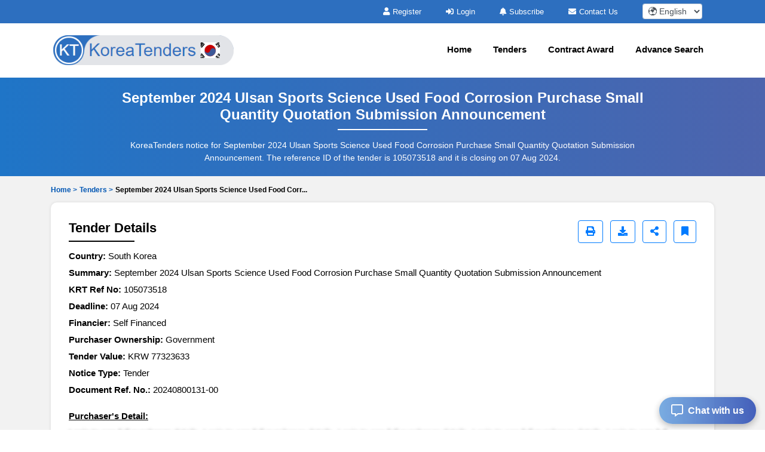

--- FILE ---
content_type: text/html; charset=UTF-8
request_url: https://www.koreatenders.com/tenders/captcha
body_size: -19
content:
{"captchaimg":"data:image\/png;base64,iVBORw0KGgoAAAANSUhEUgAAADcAAAAXCAIAAAAgFUAnAAAACXBIWXMAAA7EAAAOxAGVKw4bAAAAoElEQVRIie2W0Q2AIAxEi3EGXUAnkjHZiAmcov6ZphRsTI004X2Ro00OOAgBEaF7pr8NqBgu7fDhchbVdY8AcObEFMo9S6dqLVR\/AxYs28EGbCwWN3ob7Ur4ia97vNd95lRu4S94zqWImLPafjPdOJfKPD3q3+ayT3y6pHmi911z2Wm9LQGlP1H5qoPi9VbWm7nsDZ+57JPh0o7h0g4fLi\/2OWU4YTBo\/gAAAABJRU5ErkJggg==","textdata":"0598"}